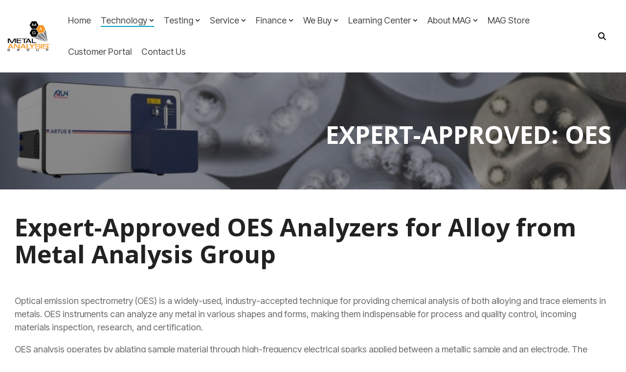

--- FILE ---
content_type: application/javascript; charset=utf-8
request_url: https://metalanalysisgroup.com/hs-fs/hub/43952185/hub_generated/template_assets/141163316069/1697812985615/CLEAN-6-1-theme_MAG/child.min.js
body_size: -361
content:

//# sourceURL=https://cdn2.hubspot.net/hub/43952185/hub_generated/template_assets/141163316069/1697812985615/CLEAN-6-1-theme_MAG/child.js